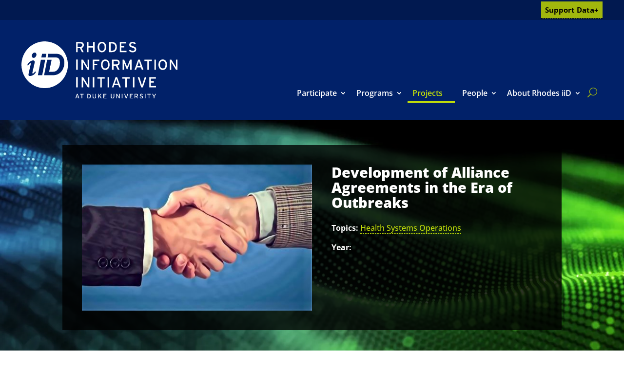

--- FILE ---
content_type: application/javascript
request_url: https://bigdata.duke.edu/wp-content/cache/autoptimize/js/autoptimize_single_507ac87f35f92f2f0af93cd764388768.js?ver=6.9
body_size: 141
content:
function eventDateFormat(datestring){const d=new Date(datestring);return d.toLocaleDateString('en-us',{weekday:"long",year:"numeric",month:"long",day:"numeric"});}